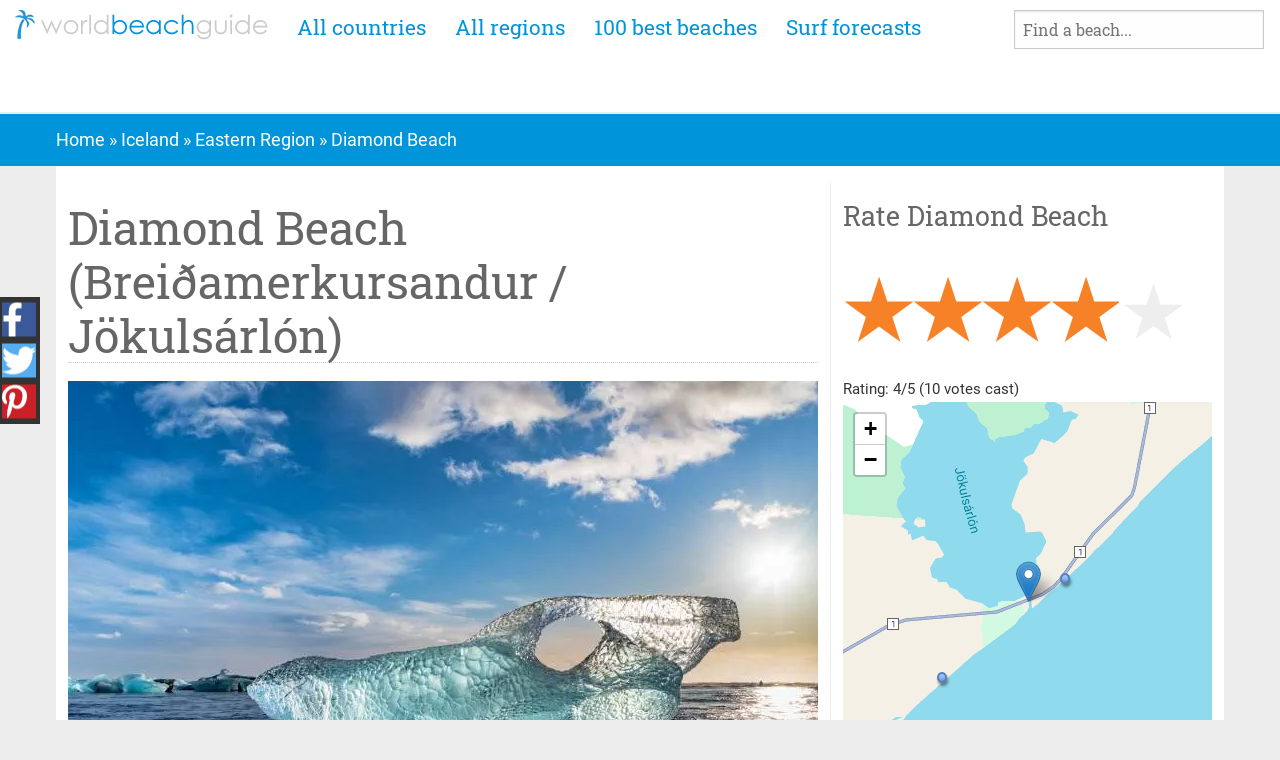

--- FILE ---
content_type: text/html; charset=UTF-8
request_url: https://www.worldbeachguide.com/iceland/diamond-beach.htm
body_size: 9055
content:
<!doctype html>
<html class="no-js" lang="en" dir="ltr">
  <head>
    <meta charset="utf-8">
    <meta name="google" content="notranslate">
    <meta http-equiv="x-ua-compatible" content="ie=edge">
    <meta name="viewport" content="width=device-width, user-scalable=no, initial-scale=1.0, minimum-scale=1.0, maximum-scale=1.0">
	<title>Diamond Beach / Eastern Region / Iceland // World Beach Guide</title>
	<meta name="keywords" content="beaches,beach guide,coast">
	<meta name="description" content="Diamond Beach or (Breiðamerkursandur / Jökulsárlón) is a  beach located near Höfn in Iceland.">
	<meta name="author" content="Copyright - The World Beach Guide">
	
	<link rel="preconnect" href="https://pagead2.googlesyndication.com" crossorigin>
	<link rel="dns-prefetch" href="https://cdn.jsdelivr.net">
	<link rel="preload" as="image" href="/photos/medium/breidamerkursandur-diamond-beach.webp" type="image/webp">
	<link rel="preload" href="/fonts/roboto-slab-v10-latin-regular.woff2" as="font" type="font/woff2" crossorigin>
	<link rel="preload" href="/fonts/roboto-v20-latin-regular.woff2" as="font" type="font/woff2" crossorigin>
  
<meta property="og:type" content="article">
<meta property="og:site_name" content="World Beach Guide">
<meta property="og:locality" content="Höfn">
<meta property="og:region" content="Eastern Region">
<meta property="og:country-name" content="Iceland">
<meta property="og:latitude" content="64.044869">
<meta property="og:longitude" content="-16.181606">
<meta name="ICBM" content="64.044869,-16.181606">
<meta name="geo.position" content="64.044869;-16.181606">
<meta property="og:image" content="https://www.worldbeachguide.com/photos/breidamerkursandur-diamond-beach.jpg">
<meta property="og:title" content="Diamond Beach / Eastern Region / Iceland | World Beach Guide"/>
<meta property="og:url" content="https://www.worldbeachguide.com/iceland/diamond-beach.htm">
<link rel="canonical" href="https://www.worldbeachguide.com/iceland/diamond-beach.htm">

<link rel="preload stylesheet" href="https://cdn.jsdelivr.net/npm/swiffy-slider@1.6.0/dist/css/swiffy-slider.min.css" as="style" onload="this.rel='stylesheet'" importance="low">
<link rel="preload stylesheet" href="https://cdn.jsdelivr.net/npm/leaflet@1.7.1/dist/leaflet.min.css" as="style" onload="this.rel='stylesheet'" importance="low">
<script type="application/ld+json">
{
  "@context": "https://schema.org",
  "@type": "Article",
  "mainEntityOfPage": {
    "@type": "WebPage",
    "@id": "https://www.worldbeachguide.com/iceland/diamond-beach.htm"
  },
  "headline": "Diamond Beach \/ Eastern Region \/ Iceland",
  "name": "Diamond Beach \/ Eastern Region \/ Iceland",
  "description": "Diamond beach on the south coast is one of the most visited beaches in the whole of Iceland. About 6 hours from the capital Reykjavik this black sand beach sits at the mouth of the J\u00f6kuls\u00e1rl\u00f3n lagoon. Here huge chunks of ice gather from the Brei\u00f0amerkurj\u00f6kull glacier which in turn is fed by the largest icecap in Europe - the Vatnaj\u00f6kull. ",
  "image":{
  	"@type":"ImageObject",
  	"url": "https://www.worldbeachguide.com/photos/breidamerkursandur-diamond-beach.jpg",
  	"height":"1000",
		"width":"1600"
  },  
  "author": {
    "@type": "Person",
    "url": "https://www.worldbeachguide.com/about-us.htm#bio",
    "name": "The Beach Guide"
  },  
  "publisher": {
    "@type": "Organization",
    "name": "World Beach Guide",
    "logo": {
      "@type": "ImageObject",
      "url": "https://www.worldbeachguide.com/images/logo.png",
      "width": 254,
      "height": 30
    }
  },
  "datePublished": "2019-10-09T19:12:33+00:00",
  "dateModified": "2023-09-14T17:37:59+00:00"
}
</script>

<script type="application/ld+json">
{
 "@context": "https://schema.org",
 "@type": "BreadcrumbList",
 "itemListElement":
 [
  {
   "@type": "ListItem",
   "position": 1,
   "name": "Iceland"   ,"item": "https://www.worldbeachguide.com/iceland"
  }
,  {
   "@type": "ListItem",
   "position": 2,
   "name": "Diamond Beach"  }
 ]
}
</script>
<script type="application/ld+json">
{
"@context" : "http://schema.org",
"@type" : "LocalBusiness",
"name" : "Diamond Beach",
"alternateName" : "Breiðamerkursandur / Jökulsárlón",
"url" : "https://www.worldbeachguide.com/iceland/diamond-beach.htm",
"photo" : "https://www.worldbeachguide.com/photos/breidamerkursandur-diamond-beach.jpg",
"image" : "https://www.worldbeachguide.com/photos/breidamerkursandur-diamond-beach.jpg",
"publicAccess": true,
"priceRange": "Free",
"openingHoursSpecification": [
        {
          "@type": "OpeningHoursSpecification",
          "dayOfWeek": [
            "Monday",
			      "Tuesday",
			      "Wednesday",
			      "Thursday",
			      "Friday",
			      "Saturday",
			      "Sunday"
          ],
          "opens": "00:00",
          "closes": "23:59"
        }
      ],
"aggregateRating" : {
"@type" : "AggregateRating",
"ratingValue" : "4",
"reviewCount" : "10"
},
"address" : {
"@type" : "PostalAddress",
"streetAddress" : "Diamond Beach",
"addressLocality" : "Höfn",
"addressRegion" : "Eastern Region",
"postalCode" : "",
"addressCountry" : {
"@type" : "Country",
"name" : "Iceland"
}
},
"geo": {
"@type": "GeoCoordinates",
"latitude": "64.044869",
"longitude": "-16.181606"
}
}
</script>
<link rel="stylesheet" href="/app.css?318">
<script async src="https://cdn.jsdelivr.net/npm/lazyhtml@1.2.3/dist/lazyhtml.min.js" crossorigin="anonymous"></script>
<script async src="https://pagead2.googlesyndication.com/pagead/js/adsbygoogle.js?client=ca-pub-3671603339655016" crossorigin="anonymous"></script>
</head>
<body>
	<!--Page generated Sat, 15 Nov 2025 07:32:49 / Expires: Sun, 16 Nov 2025 07:32:49 GMT-->
<nav id="menu" class="topnav">
    <a href="/" id="full-logo"><img src="/images/logo.png" width="254" height="30" alt="World Beach Guide" importance="low"></a>
    <a href="/" id="mob-logo"><img src="/images/logo-mob.png" width="193" height="26" alt="logo"></a>
		<a href="/beach-destinations">All countries</a>
		<a href="/regions">All regions</a>
		<a href="/top-100-beaches-earth.htm">100 best beaches</a>
		<a href="/surfing">Surf forecasts</a>
		<form action="/beaches/search" method="post" id="search-box">
    	<input type="search" id="search_keywords" name="search_keywords" placeholder="Find a beach...">
			<!--<button type="submit" class="button expanded">Search</button>-->
		</form>
    <a href="javascript:void(0);" id="icon" class="icon" onclick="myFunction()">
    	<div class="bar1"></div>
		  <div class="bar2"></div>
		  <div class="bar3"></div>
		</a>
</nav>

<script>
	//responsive
	function myFunction() {
	  var x = document.getElementById("menu");
	  if (x.className === "topnav") {
	    x.className += " responsive";
	  } else {
	    x.className = "topnav";
	  }
	  document.getElementById("icon").classList.toggle("change");
	}
</script>


			<div class="breadcrumbs">
				<nav class="container">
					<div id="breadcrumbs">
					<a href="/">Home</a> &raquo; <a href="/iceland">Iceland</a> &raquo; Eastern Region &raquo; Diamond Beach				</div>
				</nav>
			</div>
 
	 <div id="page">
<!--<div id="mob-head">
</div>-->
<article class="container">
	<div class="row">
		<div class="col-sm-12 col-md-7 col-lg-8" id="main">
			
	<!--START INCLUDED CONTENT-->
<section id="info">
<h1>Diamond Beach (Breiðamerkursandur / Jökulsárlón)</h1>

	<div id="mainPhoto" class="cell">
		


		<div class="swiffy-slider slider-item-ratio slider-item-ratio-8x5 slider-indicators-dark slider-indicators-round slider-indicators-outside">
			<ul class="slider-container">
	<li>
		<figure>
			<picture>
				<source media="(min-width: 450px)" srcset="/photos/large/breidamerkursandur-diamond-beach.webp" type="image/webp" height="750" width="469">
				<source srcset="/photos/medium/breidamerkursandur-diamond-beach.webp" type="image/webp" height="350" width="219" importance="high">
				<source media="(min-width: 450px)" srcset="/photos/large/breidamerkursandur-diamond-beach.jpg" type="image/jpeg" height="750" width="469">
				<source srcset="/photos/medium/breidamerkursandur-diamond-beach.jpg" type="image/jpeg" height="350" width="219">
				<img src="/photos/medium/breidamerkursandur-diamond-beach.jpg" style="width:100%;height: auto;aspect-ratio:8/5;" height="350" width="219" intrinsicsize="350 x 219" alt="Diamond Beach - Iceland" importance="high">
			</picture>
	<figcaption><small>&copy; Ludovic Charlet	 and licensed for reuse under this <a href="https://creativecommons.org/licenses/by-sa/2.0/" rel="nofollow" target="_BLANK"><i class="fab fa-creative-commons"></i> Licence</a>
	
	 </small>
		<a href="http://pinterest.com/pin/create/button/?url=https://www.worldbeachguide.com/iceland/diamond-beach.htm&amp;media=https://www.worldbeachguide.com/photos/breidamerkursandur-diamond-beach.jpg&amp;description=Diamond Beach / Iceland // World Beach Guide" class="pin-it-button" count-layout="horizontal">
		 	<img src="//assets.pinterest.com/images/PinExt.png" alt="Pinterest" title="Pin It">
		 </a>
	</figcaption>
	 	</figure>
	</li>
	<li>
		<figure>
			<img src="/photos/large/diamond-beach-iceland.jpg" style="width:100%;height: auto;aspect-ratio:8/5;" height="750" width="469" intrinsicsize="750 x 469" alt="Diamond Beach - Iceland" loading="lazy">
	<figcaption><small>&copy; Giuseppe Milo  / CC BY	
	 </small>
		<a href="http://pinterest.com/pin/create/button/?url=https://www.worldbeachguide.com/iceland/diamond-beach.htm&amp;media=https://www.worldbeachguide.com/photos/diamond-beach-iceland.jpg&amp;description=Diamond Beach / Iceland // World Beach Guide" class="pin-it-button" count-layout="horizontal">
		 	<img src="//assets.pinterest.com/images/PinExt.png" alt="Pinterest" title="Pin It">
		 </a>
	</figcaption>
	 	</figure>
	</li>
	<li>
		<figure>
			<img src="/photos/large/diamond-beach.jpg" style="width:100%;height: auto;aspect-ratio:8/5;" height="750" width="469" intrinsicsize="750 x 469" alt="Diamond Beach - Iceland" loading="lazy">
	 	</figure>
	</li>
	<li>
		<figure>
			<img src="/photos/large/diamond-beach-sunrise.jpg" style="width:100%;height: auto;aspect-ratio:8/5;" height="750" width="469" intrinsicsize="750 x 469" alt="Diamond Beach - Iceland" loading="lazy">
	<figcaption><small>&copy; Wojtek Szkutnik  / CC BY	
	 </small>
		<a href="http://pinterest.com/pin/create/button/?url=https://www.worldbeachguide.com/iceland/diamond-beach.htm&amp;media=https://www.worldbeachguide.com/photos/diamond-beach-sunrise.jpg&amp;description=Diamond Beach / Iceland // World Beach Guide" class="pin-it-button" count-layout="horizontal">
		 	<img src="//assets.pinterest.com/images/PinExt.png" alt="Pinterest" title="Pin It">
		 </a>
	</figcaption>
	 	</figure>
	</li>
			</ul>
			
			<button type="button" class="slider-nav"></button>
    <button type="button" class="slider-nav slider-nav-next"></button>

    <ul class="slider-indicators">
        <li class="active"></li>
        <li></li>
        <li></li>
        <li></li>
    </ul>
			
			</div>
 
</div>

      <ul id="beach-tabs" class="menu">
            <li><a href="#" aria-selected="true">Info</a></li>
            <li><a href="/iceland/diamond-beach-weather.htm">Weather</a></li>
            <li><a href="/iceland/diamond-beach-water-temp.htm">Water temp</a></li>
            <li><a href="/iceland/diamond-beach-tide-times.htm">Tide times</a></li>
      </ul>


<div id="g3" class="lazyhtml" data-lazyhtml onvisible>
	<script type="text/lazyhtml">
  		<!--
	<ins class="adsbygoogle"
			 style="display:block"
	     data-ad-client="ca-pub-3671603339655016"
	     data-ad-slot="2162275437"
	     data-ad-format="auto"
	     data-full-width-responsive="false"></ins>
	<script>
	     (adsbygoogle = window.adsbygoogle || []).push({});
	</script>
			-->
	</script>
</div>		



<div id="description">
	<p>Diamond beach on the south coast is one of the most visited beaches in the whole of Iceland. About 6 hours from the capital Reykjavik this black sand beach sits at the mouth of the Jökulsárlón lagoon. Here huge chunks of ice gather from the Breiðamerkurjökull glacier which in turn is fed by the largest icecap in Europe - the Vatnajökull. </p>
<p>Whilst the Jökulsárlón lagoon is dominated by the icebergs drifting towards the coast smaller chunks are deposited on the volcanic sands at its mouth. The local name of the beach here is Breiðamerkursandur but it didn&#8217;t take long before travellers began referring to it as Diamond beach. When the sun catches the multitude of pure ice shapes that litter the beach they glisten, well, like diamonds!</p></div>

<!--Beach info-->
<div class="row">
	<div class="col-md-6">
		<h3>Nearest town/city</h3>
			<p>Höfn</p>


	<h3>Also known as:</h3>
	<p>Breiðamerkursandur / Jökulsárlón</p>

		
		
		
<p></p>		
		


	
	</div>
	<div class="col-md-6">
		


		
	


		
	</div>
</div>
<p class="submit-correction" data-open="correction-box">Submit a correction</p>
<!--End beach info-->

</section>

<section id="weather">
<h3>Current weather (Sat Nov 15th 07:00)</h3>
<div class="row">
	<div id="current-weather" class="col-sm-6">
		<img src="/images/weather/png/200/03n.png" alt="Partly cloudy" width="150" height="150">
		<p><strong>(Partly cloudy)</strong><br />
		3.2&deg;C / 38&deg;F</p>
	</div>
	<div class="col-sm-6">
		<h4>Sea temperature</h4>
		<div class="seatemp-icon"></div> <span class="seatemp">8.2&deg;C<br>46.7&deg;F</span>
			</div>

</div>
<p><strong><a href="./diamond-beach-weather.htm">Diamond BeachFull  weather &amp; tide times info &raquo;</a></strong></p>
</section>



<div class="modal" id="review-box">
	<div class="modal-content">
    <span id="close-review-modal" class="close">&times;</span>
    <div id="modal-text">

    </div>
  </div>
</div>


<script>
document.getElementById('modal-text').addEventListener('submit', event => {
		  //console.log('SUBMIT');
		  
		  var data = document.getElementById('revForm');
			    //console.log();
			    //alert('wooo');
			    fetch(data.getAttribute('action'), {
			      method: data.getAttribute('method'),
			      body: new FormData(data)
			    }).then((response) => response.text())
			  	.then((data) => document.getElementById('modal-text').innerHTML = data);
		  
		  event.preventDefault();
		});
</script>
<script defer src="/js/contact_ax.js"></script> 
<div class="modal" id="correction-box" data-reveal>
  <h3>What did we get wrong?</h3>
  <p class="statusMsg"></p>
  <form id="correctionForm">
      <div class="form-group">
          <label for="inputName">Name</label>
          <input type="text" class="form-control" id="inputName" placeholder="Enter your name"/>
      </div>
      <div class="form-group">
          <label for="inputEmail">Email</label>
          <input type="email" class="form-control" id="inputEmail" placeholder="Enter your email"/>
      </div>
      <div class="form-group">
          <label for="inputMessage">Message</label>
          <textarea class="form-control" id="inputMessage" placeholder="Enter your message"></textarea>
      </div>
      <input type="hidden" id="beachName" name="beachName" value="Diamond Beach, Iceland">
  </form>
  <button id="sendButton" class="button expanded" onclick="submitContactForm()">Send</button>
  <button class="close-button" data-close aria-label="Close modal" type="button">
    <span aria-hidden="true">&times;</span>
  </button>
</div>
	<!--END INCLUDED CONTENT-->
			
		
		</div>		
		<div class="col-sm-12 col-md-5 col-lg-4" id="sidebar">


		<h3>Rate Diamond Beach</h3>
<div id="rating-box">
    <div id="ratings" class="ratings" style="width:80%;"></div>
</div>
<div id="ratings-meta">Rating: 4/5 (10 votes cast)</div>

  <div id="side_map" style="width: 100%; height: 400px;">
  	<p><br />
			Eastern Region<br />
			Iceland<br />
		</p>
  </div>

<h3>Beaches nearby</h3>
<ul id="near">
			<li><a href="/iceland/eystri-fellsfjara.htm">Eystri-Fellsfjara</a> (0.9 mi)</li>

			<li><a href="/iceland/vestri-fellsfjara.htm">Vestri-Fellsfjara</a> (2.4 mi)</li>

	
</ul>	
  
<h3>More beaches in Iceland</h3>
<ul class="row block-grid">
			<li class="col-sm-6">
			<a href="reynisfjara-beach.htm">
				<picture>
						<source data-srcset="/photos/small/reynisfjara-beach-iceland.webp" type="image/webp">
						<source data-srcset="/photos/small/reynisfjara-beach-iceland.jpg" type="image/jpeg">
						<img class="lzy_img" src="/images/px.gif" data-src="/photos/small/reynisfjara-beach-iceland.jpg" style="width:100%;height: auto;aspect-ratio:8/5;" alt="Reynisfjara beach">
				</picture>
				<p>Reynisfjara beach</p>
			</a>
		</li>
			<li class="col-sm-6">
			<a href="vestrahorn-beach.htm">
				<picture>
						<source data-srcset="/photos/small/vestahorn-iceland.webp" type="image/webp">
						<source data-srcset="/photos/small/vestahorn-iceland.jpg" type="image/jpeg">
						<img class="lzy_img" src="/images/px.gif" data-src="/photos/small/vestahorn-iceland.jpg" style="width:100%;height: auto;aspect-ratio:8/5;" alt="Vestrahorn Beach">
				</picture>
				<p>Vestrahorn Beach</p>
			</a>
		</li>
			<li class="col-sm-6">
			<a href="breidavik-beach.htm">
				<picture>
						<source data-srcset="/photos/small/breidavik-iceland.webp" type="image/webp">
						<source data-srcset="/photos/small/breidavik-iceland.jpg" type="image/jpeg">
						<img class="lzy_img" src="/images/px.gif" data-src="/photos/small/breidavik-iceland.jpg" style="width:100%;height: auto;aspect-ratio:8/5;" alt="Breidavik Beach">
				</picture>
				<p>Breidavik Beach</p>
			</a>
		</li>
			<li class="col-sm-6">
			<a href="diamond-beach.htm">
				<picture>
						<source data-srcset="/photos/small/breidamerkursandur-diamond-beach.webp" type="image/webp">
						<source data-srcset="/photos/small/breidamerkursandur-diamond-beach.jpg" type="image/jpeg">
						<img class="lzy_img" src="/images/px.gif" data-src="/photos/small/breidamerkursandur-diamond-beach.jpg" style="width:100%;height: auto;aspect-ratio:8/5;" alt="Diamond Beach">
				</picture>
				<p>Diamond Beach</p>
			</a>
		</li>
	</ul>
<div>
	<div class="lazyhtml" data-lazyhtml onvisible>
			<script type="text/lazyhtml">
  		<!--
			<ins class="adsbygoogle"
			     style="display:block"
			     data-ad-client="ca-pub-3671603339655016"
			     data-ad-slot="9302398852"
			     data-ad-format="auto"
			     data-full-width-responsive="true"></ins>
			<script>
			     (adsbygoogle = window.adsbygoogle || []).push({});
			</script>
			-->
		  </script>
	</div>
</div>
<h3>You might also like...</h3>
<ul class="row block-grid">
			<li class="col-sm-6">
			<a href="/strange-unusual-beaches.htm">
				<picture>
						<source data-srcset="/photos/small/koekohe-beach-new-zealand.webp" type="image/webp">
						<source data-srcset="/photos/small/koekohe-beach-new-zealand.jpg" type="image/jpeg">
						<img class="lzy_img" src="/images/px.gif" data-src="/photos/small/koekohe-beach-new-zealand.jpg" style="width:100%;height: auto;aspect-ratio:8/5;" alt="The Strangest and Most Unusual Beaches in the World">
				</picture>
				<p>The Strangest and Most Unusual Beaches in the World</p>
			</a>
		</li>
			<li class="col-sm-6">
			<a href="/top-nordic-beaches.htm">
				<picture>
						<source data-srcset="/photos/small/hoddevik-norway.webp" type="image/webp">
						<source data-srcset="/photos/small/hoddevik-norway.jpg" type="image/jpeg">
						<img class="lzy_img" src="/images/px.gif" data-src="/photos/small/hoddevik-norway.jpg" style="width:100%;height: auto;aspect-ratio:8/5;" alt="Nordic Beaches // The Viking Coast">
				</picture>
				<p>Nordic Beaches // The Viking Coast</p>
			</a>
		</li>
			<li class="col-sm-6">
			<a href="/worlds-best-black-sand-beaches.htm">
				<picture>
						<source data-srcset="/photos/small/black-sand-beach-hawaii.webp" type="image/webp">
						<source data-srcset="/photos/small/black-sand-beach-hawaii.jpg" type="image/jpeg">
						<img class="lzy_img" src="/images/px.gif" data-src="/photos/small/black-sand-beach-hawaii.jpg" style="width:100%;height: auto;aspect-ratio:8/5;" alt="Top Rated Black Sand Beaches around the World">
				</picture>
				<p>Top Rated Black Sand Beaches around the World</p>
			</a>
		</li>
	</ul>
		</div>
	</div>

</article>			</div>
  	<!--finish main content-->
  	<!--start footer-->
  	
	  	  		<footer class="row">
	  	  			<div class="col-sm-6 col-md-3 hide-for-small">
	  	  				<h3>Best Beaches</h3>
	  	  				<ul>
	  	  					<li><a href="/bulgaria">Bulgaria's Beaches</a></li>
	  	  					<li><a href="/greece/lefkada">Lefkada, Greece</a></li>
	  	  					<li><a href="/best-beaches-eastern-europe.htm">Best Beaches in Eastern Europe</a></li>
	  	  					<li><a href="/south-africa/western-cape">Western Cape, South Africa</a></li>
	  	  					<li><a href="/south-africa/cape-town">Cape Town, South Africa</a></li>
	  	  				</ul>
	  	  			</div>
	  	  			<div class="col-sm-6 col-md-3">
	  	  				<h3>Latest</h3>
	  	  				<ul>
	  	  				</ul>
	  	  			</div>
	  	  			<div class="col-sm-6 col-md-3">
	  	  				<h3>Sections</h3>
								<ul>
	  	  					<li><a href="/best-nude-beaches-around-world.htm">Nude Beaches</a></li>
	  	  					<li><a href="/usa/best-family-beaches.htm">Family Beaches</a></li>
	  	  					<li><a href="#">Pet Friendly Beaches</a></li>
	  	  					<li><a href="/beach-safety.htm">Beach Safety</a></li>
	  	  				</ul>
	  	  			</div>
	  	  			<div class="col-sm-6 col-md-3">
	  	  				<h3><a href="/about-us.htm">About Us</a></h3>
	  	  				<ul>
	  	  					<li><a href="/terms-and-conditions.htm">Terms &amp; Conditions</a></li>
	  	  					<li><a href="/privacy.htm">Privacy Policy</a></li>
	  	  					<li><a href="/disclaimer.htm">Disclaimer</a></li>
	  	  				</ul>
	  	  			</div>
	  	  				  	  			
	  	  			<div id="copyright" class="col-sm-12">
				  			&copy; <a href="/">World Beach Guide</a> 2025				  	 </div>
	  	  	</footer>
	 	<!--finish footer-->  

  

 


<script>
window.onscroll = function() {myFunction()};

var header = document.getElementById("beach-tabs");
var sticky = header.offsetTop;

function myFunction() {
  if (window.pageYOffset > sticky) {
    header.classList.add("sticky");
  } else {
    header.classList.remove("sticky");
  }
}
</script>

<script src="https://cdn.jsdelivr.net/npm/leaflet@1.7.1/dist/leaflet.js"></script>
<script>
	const myMap = document.querySelector('#side_map');
	const config = {
	  rootMargin: '50px',
	  threshold: [0, 1.0]
	};

	observer = new IntersectionObserver((entry, observer) => {
		if(entry[0].intersectionRatio > 0){
			console.log('Hurrah!');
			doMap();
			observer.disconnect();
		}
	  //console.log(entry[0].intersectionRatio);
	  //console.log('entry:', entry[0]);
	  //console.log('observer:', observer);
	});
	
	observer.observe(myMap);
	
	//window.addEventListener('load', function() {
	var mymap;
	var map, standard, satellite;
	
	function doMap(){

    	standard = L.tileLayer('https://{s}.google.com/vt/lyrs=m&x={x}&y={y}&z={z}', {id: 'MapID', attribution: '&copy; Google',maxZoom: 20,subdomains:['mt0','mt1','mt2','mt3']});
    	satellite = L.tileLayer('https://cdn.itpz.com/satellite/{x}/{y}/{z}.png', {id: 'MapID', attribution: 'Tiles &copy; Esri &mdash; Source: Esri, i-cubed, USDA, USGS, AEX, GeoEye, Getmapping, Aerogrid, IGN, IGP, UPR-EGP, and the GIS User Community',maxZoom: 18, minZoom: 15});
    	
		
		var blueDotIcon = L.icon({
		    iconUrl: '/images/markers/small_circle.png',
		    iconSize: [22, 25],
		    iconAnchor: [10, 9],
		});
		
			mymap = L.map('side_map').setView([64.044869, -16.181606], 11);
//			L.tileLayer('https://{s}.google.com/vt/lyrs=m&x={x}&y={y}&z={z}', {
//			maxZoom: 20,
//			attribution: '&copy; Google'
//			}).addTo(mymap);
			mymap.addLayer(standard);
			var marker = L.marker([64.044869, -16.181606]).addTo(mymap);
			
						var n_locations = [['Eystri-Fellsfjara',64.052051,-16.156167,1,'eystri-fellsfjara'],['Vestri-Fellsfjara',64.022465,-16.240434,2,'vestri-fellsfjara']];			
			for (i = 0; i < n_locations.length; i++) {
				marker[i] = new L.Marker([n_locations[i][1],n_locations[i][2]], {icon: blueDotIcon})
					.bindPopup(n_locations[i][3])
					.addTo(mymap);
				marker[i].bindPopup('<h3><a href="./'+n_locations[i][4]+'.htm">'+n_locations[i][0]+'</a></h3>');
			}
			
		}	
		//}, false);
		
		//Open Street maps
    	function open_map(){
    		mymap.removeLayer(satellite);
    		//mymap.setZoom(mymap.getZoom()-1);
				mymap.addLayer(standard);
		}
    
		//Esri - Sattelite maps
		function satellite_map(){
				mymap.removeLayer(standard);
				mymap.addLayer(satellite);
		}
</script>

<script src="https://cdn.jsdelivr.net/npm/jquery@3.6.0/dist/jquery.min.js"></script>
<!--<script>
$(document).ready(function(){	
	$('#trigger-reveal,#rating-box').on('click', function(){
		$.ajax('/reviews/write/5714', {cache: false})
		  .done(function(resp){
		    $('#revModal').html(resp).foundation('open');
		  });
	});
	
	
	var voted = 0;
	var currVotes = 0;
	
	$('.vote i').click(function(){
		//console.log($(this).next(".likes").text());
		
		currVotes = $(this).nextAll(".likes").text();
		if(currVotes==''){
			currVotes = 0;
		}
		//console.log(currVotes);
		currVotes = parseInt(currVotes,10);
		
		var revID = $(this).closest('.review').attr('data-id');
		var voteClass = $(this).attr("class");
		
		//var thumbScore;
		if (voteClass.indexOf("thumbs-up")>=0){
			if(voted<=0){
				//thumbScore = 'up';
				$.ajax('reviews/vote/'+revID+'/up');
				currVotes++;
				$(this).nextAll(".likes").html(currVotes);
				voted++;
				if(voted==1){
					$(this).css("cursor", "not-allowed");
					$(this).css("color", "#999");
				}
			}
		}
		else{
			if(voted>=0){
				//thumbScore = 'down';
				$.ajax('https://www.worldbeachguide.com/reviews/vote/'+revID+'/down');
				currVotes--;
				$(this).nextAll(".likes").html(currVotes);
				voted--;
				if(voted==-1){
					$(this).css("cursor", "not-allowed");
					$(this).css("color", "#999");
				}
			}
		}
		
		if(voted==0){
			$(this).css("cursor", "pointer");
			$(this).css("color", "#606060");
			$(this).siblings("i").css("cursor", "pointer");
			$(this).siblings("i").css("color", "#606060");
		}
		//console.log($(this));
		console.log(voted);
		
			

	});	
});
</script>-->


<script>


	//SUBMIT REVIEW FORM///////////////////////////////////
	var modal2 = document.getElementById("review-box");
	
	// Get the button that opens the modal
	let btn2 = document.getElementById("rating-box");
	let btn20 = document.getElementById("ratings");
	let btn3 = document.getElementById("trigger-reveal");
	let parent = document.getElementById("page");
	
	// When the user clicks on the button, open the modal
	parent.addEventListener('click', (event) => {
	console.log(btn20);
		
				if (event.target.className === 'star-butt') { // Step 3
	        console.log(this.className);
	        
	        //remove existing selected class
	        var elementArray = document.getElementsByClassName("selected");
	        elementArray = [].slice.call(elementArray, 0);
				  for (var i = 0; i < elementArray.length; ++i){
				    elementArray[i].className = "star-butt";
				  }
				  
				  //set class name
				  event.target.classList.add("selected");
				}
						

		if (event.target !== btn2 && event.target !== btn20 && event.target !== btn3) {
			return
		}

		modal2.style.display = "block";
		
		var xhr = new XMLHttpRequest();
		//NOTE DEV///////////////////////////
		var url = '/reviews/write/5714';

		xhr.open("GET", url, true);
		xhr.setRequestHeader('X-Requested-With', 'XMLHttpRequest'); 
		
		// function execute after request is successful 
        xhr.onreadystatechange = function () {
            if (this.readyState == 4 && this.status == 200) {
                //console.log(this.responseText);
                //console.log(this)
                document.getElementById('modal-text').innerHTML = this.responseText;
            }
        }
        // Sending our request 
        xhr.send();
		
	});
	
	// Get the <span> element that closes the modal
	var span2 = document.getElementById("close-review-modal");
	// When the user clicks on <span> (x), close the modal
	span2.onclick = function() {
	  modal2.style.display = "none";
	}
	

// When the user clicks anywhere outside of the modal, close it
	window.onclick = function(event) {
	  if (event.target == modal || event.target == modal2) {
	    modal.style.display = "none";
	    modal2.style.display = "none";
	  }
	}
	
	//submit form
	var revForm = document.getElementById('revForm');
	revForm.onsubmit = function(event){
	    var formData = new FormData(revForm);
	    //console.log(formData);
	
	    fetch("/reviews/write/5714",
	    {
	       body: formData,
	       method: "post"
	    }).then(response => response.text())
		   .then((response) => {
		       console.log(response);
		      	document.getElementById('review-content').innerHTML = response;
		      	setTimeout(() => { modal.style.display = "none"; }, 2500);
		   })
		   .catch(err => console.log(err))
	
	    //Dont submit the form.
	    return false; 
	}
</script>

<ul class="sticky-social-bar hide-for-small">
  <li class="social-icon">
    <a href="https://www.facebook.com/sharer/sharer.php?u=https%3A%2F%2Fwww.worldbeachguide.com%2Ficeland%2Fdiamond-beach.htm" target="_blank"> 
      <i class="fab fa-facebook-f" aria-hidden="true"></i>
      <span class="social-icon-text">Facebook</span>
    </a>
  </li>
  <li class="social-icon">
    <a href="https://twitter.com/intent/tweet?url=https%3A%2F%2Fwww.worldbeachguide.com%2Ficeland%2Fdiamond-beach.htm&text=Diamond+Beach+%2F+Eastern+Region+%2F+Iceland" target="_blank">
      <i class="fab fa-twitter" aria-hidden="true"></i>
      <span class="social-icon-text">Twitter</span>
    </a>
  </li>
  <li class="social-icon">
    <a href="http://pinterest.com/pin/create/button/?url=https%3A%2F%2Fwww.worldbeachguide.com%2Ficeland%2Fdiamond-beach.htm&media=https%3A%2F%2Fwww.worldbeachguide.com%2Fphotos%2Fbreidamerkursandur-diamond-beach.jpg&description=Diamond+Beach+%2F+Eastern+Region+%2F+Iceland" target="_blank">
      <i class="fab fa-pinterest-p" aria-hidden="true"></i>
      <span class="social-icon-text">Pinterest</span>
    </a>
  </li> 
</ul>  
  

<script src="https://cdn.jsdelivr.net/npm/swiffy-slider@1.6.0/dist/js/swiffy-slider.min.js" crossorigin="anonymous" defer></script>
<script>
document.addEventListener('click', function (event) {
	if (event.srcElement.id==='read-more')showMore();
	//event.preventDefault();
	//console.log(event.srcElement.id);
}, false);
function showMore(){ 
  var more = document.getElementById("more");
  var readMore = document.getElementById("read-more");

    more.style.display = "block";
    readMore.style.display = "none";
}
</script>
<script>
		 //map resize
		 	var width = window.innerWidth;
		 	const mapCanvas = document.getElementById('map_canvas');
			if ((width < 768) && typeof map !== 'undefined') {
				mapCanvas.style.height = '350px';
				map.dragging.disable();
				
			}

</script>
  
      <script>
        document.addEventListener("DOMContentLoaded", function() {
            const imageObserver = new IntersectionObserver((entries, imgObserver) => {
                entries.forEach((entry) => {
                    if (entry.isIntersecting) {
                        const lazyImage = entry.target
                        //console.log("lazy loading ", lazyImage)
                        lazyImage.src = lazyImage.dataset.src
                    }
                })
            });
            const arr = document.querySelectorAll('img.lzy_img')
            arr.forEach((v) => {
                imageObserver.observe(v);
            })
        })
    </script>
  
<!-- Global site tag (gtag.js) - Google Analytics -->
<script async src="https://www.googletagmanager.com/gtag/js?id=UA-8773061-25"></script>
<script>
  window.dataLayer = window.dataLayer || [];
  function gtag(){dataLayer.push(arguments);}
  gtag('js', new Date());

  gtag('config', 'UA-8773061-25');
</script>

</body>
</html> 


--- FILE ---
content_type: text/html; charset=utf-8
request_url: https://www.google.com/recaptcha/api2/aframe
body_size: 267
content:
<!DOCTYPE HTML><html><head><meta http-equiv="content-type" content="text/html; charset=UTF-8"></head><body><script nonce="rHUTemxxYW9MCZoajyTOhw">/** Anti-fraud and anti-abuse applications only. See google.com/recaptcha */ try{var clients={'sodar':'https://pagead2.googlesyndication.com/pagead/sodar?'};window.addEventListener("message",function(a){try{if(a.source===window.parent){var b=JSON.parse(a.data);var c=clients[b['id']];if(c){var d=document.createElement('img');d.src=c+b['params']+'&rc='+(localStorage.getItem("rc::a")?sessionStorage.getItem("rc::b"):"");window.document.body.appendChild(d);sessionStorage.setItem("rc::e",parseInt(sessionStorage.getItem("rc::e")||0)+1);localStorage.setItem("rc::h",'1763191971454');}}}catch(b){}});window.parent.postMessage("_grecaptcha_ready", "*");}catch(b){}</script></body></html>

--- FILE ---
content_type: application/javascript
request_url: https://www.worldbeachguide.com/js/contact_ax.js
body_size: 571
content:
function submitContactForm(){
    var reg = /^[A-Z0-9._%+-]+@([A-Z0-9-]+\.)+[A-Z]{2,4}$/i;
    var beach = $('#beachName').val();
    var name = $('#inputName').val();
    var email = $('#inputEmail').val();
    var message = $('#inputMessage').val();
    if(name.trim() == '' ){
        alert('Please enter your name.');
        $('#inputName').focus();
        return false;
    }else if(email.trim() == '' ){
        alert('Please enter your email.');
        $('#inputEmail').focus();
        return false;
    }else if(email.trim() != '' && !reg.test(email)){
        alert('Please enter valid email.');
        $('#inputEmail').focus();
        return false;
    }else if(message.trim() == '' ){
        alert('Please enter your message.');
        $('#inputMessage').focus();
        return false;
    }else{
        $.ajax({
            type:'POST',
            url:'/submit_form.php',
            data:'contactFrmSubmit=1&beach='+beach+'&name='+name+'&email='+email+'&message='+message,
            beforeSend: function () {
                $('.submitBtn').attr("disabled","disabled");
                $('.modal-body').css('opacity', '.5');
            },
            success:function(msg){
                if(msg == 'ok'){
                    $('#inputName').val('');
                    $('#inputEmail').val('');
                    $('#inputMessage').val('');
                    $('.statusMsg').html('<span style="color:green;">Thanks for contacting us, we\'ll get back to you soon.</p>');
                    $('#correctionForm, #sendButton').hide();
                }else{
                    $('.statusMsg').html('<span style="color:red;">Some problem occurred, please try again.</span>');
                }
                $('.submitBtn').removeAttr("disabled");
                $('.modal-body').css('opacity', '');
            }
        });
    }
}